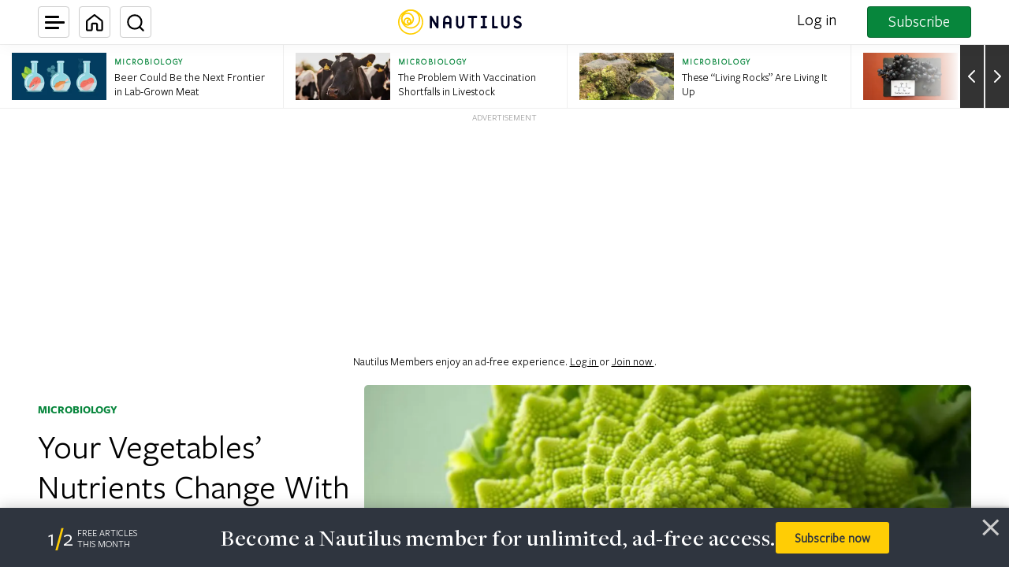

--- FILE ---
content_type: text/html; charset=utf-8
request_url: https://www.google.com/recaptcha/api2/anchor?ar=1&k=6LcIGuUpAAAAABhqlni-ytDG0olfnt-0G0s_5u09&co=aHR0cHM6Ly9uYXV0aWwudXM6NDQz&hl=en&v=PoyoqOPhxBO7pBk68S4YbpHZ&theme=light&size=invisible&anchor-ms=20000&execute-ms=30000&cb=sgluj1pnhpbq
body_size: 48547
content:
<!DOCTYPE HTML><html dir="ltr" lang="en"><head><meta http-equiv="Content-Type" content="text/html; charset=UTF-8">
<meta http-equiv="X-UA-Compatible" content="IE=edge">
<title>reCAPTCHA</title>
<style type="text/css">
/* cyrillic-ext */
@font-face {
  font-family: 'Roboto';
  font-style: normal;
  font-weight: 400;
  font-stretch: 100%;
  src: url(//fonts.gstatic.com/s/roboto/v48/KFO7CnqEu92Fr1ME7kSn66aGLdTylUAMa3GUBHMdazTgWw.woff2) format('woff2');
  unicode-range: U+0460-052F, U+1C80-1C8A, U+20B4, U+2DE0-2DFF, U+A640-A69F, U+FE2E-FE2F;
}
/* cyrillic */
@font-face {
  font-family: 'Roboto';
  font-style: normal;
  font-weight: 400;
  font-stretch: 100%;
  src: url(//fonts.gstatic.com/s/roboto/v48/KFO7CnqEu92Fr1ME7kSn66aGLdTylUAMa3iUBHMdazTgWw.woff2) format('woff2');
  unicode-range: U+0301, U+0400-045F, U+0490-0491, U+04B0-04B1, U+2116;
}
/* greek-ext */
@font-face {
  font-family: 'Roboto';
  font-style: normal;
  font-weight: 400;
  font-stretch: 100%;
  src: url(//fonts.gstatic.com/s/roboto/v48/KFO7CnqEu92Fr1ME7kSn66aGLdTylUAMa3CUBHMdazTgWw.woff2) format('woff2');
  unicode-range: U+1F00-1FFF;
}
/* greek */
@font-face {
  font-family: 'Roboto';
  font-style: normal;
  font-weight: 400;
  font-stretch: 100%;
  src: url(//fonts.gstatic.com/s/roboto/v48/KFO7CnqEu92Fr1ME7kSn66aGLdTylUAMa3-UBHMdazTgWw.woff2) format('woff2');
  unicode-range: U+0370-0377, U+037A-037F, U+0384-038A, U+038C, U+038E-03A1, U+03A3-03FF;
}
/* math */
@font-face {
  font-family: 'Roboto';
  font-style: normal;
  font-weight: 400;
  font-stretch: 100%;
  src: url(//fonts.gstatic.com/s/roboto/v48/KFO7CnqEu92Fr1ME7kSn66aGLdTylUAMawCUBHMdazTgWw.woff2) format('woff2');
  unicode-range: U+0302-0303, U+0305, U+0307-0308, U+0310, U+0312, U+0315, U+031A, U+0326-0327, U+032C, U+032F-0330, U+0332-0333, U+0338, U+033A, U+0346, U+034D, U+0391-03A1, U+03A3-03A9, U+03B1-03C9, U+03D1, U+03D5-03D6, U+03F0-03F1, U+03F4-03F5, U+2016-2017, U+2034-2038, U+203C, U+2040, U+2043, U+2047, U+2050, U+2057, U+205F, U+2070-2071, U+2074-208E, U+2090-209C, U+20D0-20DC, U+20E1, U+20E5-20EF, U+2100-2112, U+2114-2115, U+2117-2121, U+2123-214F, U+2190, U+2192, U+2194-21AE, U+21B0-21E5, U+21F1-21F2, U+21F4-2211, U+2213-2214, U+2216-22FF, U+2308-230B, U+2310, U+2319, U+231C-2321, U+2336-237A, U+237C, U+2395, U+239B-23B7, U+23D0, U+23DC-23E1, U+2474-2475, U+25AF, U+25B3, U+25B7, U+25BD, U+25C1, U+25CA, U+25CC, U+25FB, U+266D-266F, U+27C0-27FF, U+2900-2AFF, U+2B0E-2B11, U+2B30-2B4C, U+2BFE, U+3030, U+FF5B, U+FF5D, U+1D400-1D7FF, U+1EE00-1EEFF;
}
/* symbols */
@font-face {
  font-family: 'Roboto';
  font-style: normal;
  font-weight: 400;
  font-stretch: 100%;
  src: url(//fonts.gstatic.com/s/roboto/v48/KFO7CnqEu92Fr1ME7kSn66aGLdTylUAMaxKUBHMdazTgWw.woff2) format('woff2');
  unicode-range: U+0001-000C, U+000E-001F, U+007F-009F, U+20DD-20E0, U+20E2-20E4, U+2150-218F, U+2190, U+2192, U+2194-2199, U+21AF, U+21E6-21F0, U+21F3, U+2218-2219, U+2299, U+22C4-22C6, U+2300-243F, U+2440-244A, U+2460-24FF, U+25A0-27BF, U+2800-28FF, U+2921-2922, U+2981, U+29BF, U+29EB, U+2B00-2BFF, U+4DC0-4DFF, U+FFF9-FFFB, U+10140-1018E, U+10190-1019C, U+101A0, U+101D0-101FD, U+102E0-102FB, U+10E60-10E7E, U+1D2C0-1D2D3, U+1D2E0-1D37F, U+1F000-1F0FF, U+1F100-1F1AD, U+1F1E6-1F1FF, U+1F30D-1F30F, U+1F315, U+1F31C, U+1F31E, U+1F320-1F32C, U+1F336, U+1F378, U+1F37D, U+1F382, U+1F393-1F39F, U+1F3A7-1F3A8, U+1F3AC-1F3AF, U+1F3C2, U+1F3C4-1F3C6, U+1F3CA-1F3CE, U+1F3D4-1F3E0, U+1F3ED, U+1F3F1-1F3F3, U+1F3F5-1F3F7, U+1F408, U+1F415, U+1F41F, U+1F426, U+1F43F, U+1F441-1F442, U+1F444, U+1F446-1F449, U+1F44C-1F44E, U+1F453, U+1F46A, U+1F47D, U+1F4A3, U+1F4B0, U+1F4B3, U+1F4B9, U+1F4BB, U+1F4BF, U+1F4C8-1F4CB, U+1F4D6, U+1F4DA, U+1F4DF, U+1F4E3-1F4E6, U+1F4EA-1F4ED, U+1F4F7, U+1F4F9-1F4FB, U+1F4FD-1F4FE, U+1F503, U+1F507-1F50B, U+1F50D, U+1F512-1F513, U+1F53E-1F54A, U+1F54F-1F5FA, U+1F610, U+1F650-1F67F, U+1F687, U+1F68D, U+1F691, U+1F694, U+1F698, U+1F6AD, U+1F6B2, U+1F6B9-1F6BA, U+1F6BC, U+1F6C6-1F6CF, U+1F6D3-1F6D7, U+1F6E0-1F6EA, U+1F6F0-1F6F3, U+1F6F7-1F6FC, U+1F700-1F7FF, U+1F800-1F80B, U+1F810-1F847, U+1F850-1F859, U+1F860-1F887, U+1F890-1F8AD, U+1F8B0-1F8BB, U+1F8C0-1F8C1, U+1F900-1F90B, U+1F93B, U+1F946, U+1F984, U+1F996, U+1F9E9, U+1FA00-1FA6F, U+1FA70-1FA7C, U+1FA80-1FA89, U+1FA8F-1FAC6, U+1FACE-1FADC, U+1FADF-1FAE9, U+1FAF0-1FAF8, U+1FB00-1FBFF;
}
/* vietnamese */
@font-face {
  font-family: 'Roboto';
  font-style: normal;
  font-weight: 400;
  font-stretch: 100%;
  src: url(//fonts.gstatic.com/s/roboto/v48/KFO7CnqEu92Fr1ME7kSn66aGLdTylUAMa3OUBHMdazTgWw.woff2) format('woff2');
  unicode-range: U+0102-0103, U+0110-0111, U+0128-0129, U+0168-0169, U+01A0-01A1, U+01AF-01B0, U+0300-0301, U+0303-0304, U+0308-0309, U+0323, U+0329, U+1EA0-1EF9, U+20AB;
}
/* latin-ext */
@font-face {
  font-family: 'Roboto';
  font-style: normal;
  font-weight: 400;
  font-stretch: 100%;
  src: url(//fonts.gstatic.com/s/roboto/v48/KFO7CnqEu92Fr1ME7kSn66aGLdTylUAMa3KUBHMdazTgWw.woff2) format('woff2');
  unicode-range: U+0100-02BA, U+02BD-02C5, U+02C7-02CC, U+02CE-02D7, U+02DD-02FF, U+0304, U+0308, U+0329, U+1D00-1DBF, U+1E00-1E9F, U+1EF2-1EFF, U+2020, U+20A0-20AB, U+20AD-20C0, U+2113, U+2C60-2C7F, U+A720-A7FF;
}
/* latin */
@font-face {
  font-family: 'Roboto';
  font-style: normal;
  font-weight: 400;
  font-stretch: 100%;
  src: url(//fonts.gstatic.com/s/roboto/v48/KFO7CnqEu92Fr1ME7kSn66aGLdTylUAMa3yUBHMdazQ.woff2) format('woff2');
  unicode-range: U+0000-00FF, U+0131, U+0152-0153, U+02BB-02BC, U+02C6, U+02DA, U+02DC, U+0304, U+0308, U+0329, U+2000-206F, U+20AC, U+2122, U+2191, U+2193, U+2212, U+2215, U+FEFF, U+FFFD;
}
/* cyrillic-ext */
@font-face {
  font-family: 'Roboto';
  font-style: normal;
  font-weight: 500;
  font-stretch: 100%;
  src: url(//fonts.gstatic.com/s/roboto/v48/KFO7CnqEu92Fr1ME7kSn66aGLdTylUAMa3GUBHMdazTgWw.woff2) format('woff2');
  unicode-range: U+0460-052F, U+1C80-1C8A, U+20B4, U+2DE0-2DFF, U+A640-A69F, U+FE2E-FE2F;
}
/* cyrillic */
@font-face {
  font-family: 'Roboto';
  font-style: normal;
  font-weight: 500;
  font-stretch: 100%;
  src: url(//fonts.gstatic.com/s/roboto/v48/KFO7CnqEu92Fr1ME7kSn66aGLdTylUAMa3iUBHMdazTgWw.woff2) format('woff2');
  unicode-range: U+0301, U+0400-045F, U+0490-0491, U+04B0-04B1, U+2116;
}
/* greek-ext */
@font-face {
  font-family: 'Roboto';
  font-style: normal;
  font-weight: 500;
  font-stretch: 100%;
  src: url(//fonts.gstatic.com/s/roboto/v48/KFO7CnqEu92Fr1ME7kSn66aGLdTylUAMa3CUBHMdazTgWw.woff2) format('woff2');
  unicode-range: U+1F00-1FFF;
}
/* greek */
@font-face {
  font-family: 'Roboto';
  font-style: normal;
  font-weight: 500;
  font-stretch: 100%;
  src: url(//fonts.gstatic.com/s/roboto/v48/KFO7CnqEu92Fr1ME7kSn66aGLdTylUAMa3-UBHMdazTgWw.woff2) format('woff2');
  unicode-range: U+0370-0377, U+037A-037F, U+0384-038A, U+038C, U+038E-03A1, U+03A3-03FF;
}
/* math */
@font-face {
  font-family: 'Roboto';
  font-style: normal;
  font-weight: 500;
  font-stretch: 100%;
  src: url(//fonts.gstatic.com/s/roboto/v48/KFO7CnqEu92Fr1ME7kSn66aGLdTylUAMawCUBHMdazTgWw.woff2) format('woff2');
  unicode-range: U+0302-0303, U+0305, U+0307-0308, U+0310, U+0312, U+0315, U+031A, U+0326-0327, U+032C, U+032F-0330, U+0332-0333, U+0338, U+033A, U+0346, U+034D, U+0391-03A1, U+03A3-03A9, U+03B1-03C9, U+03D1, U+03D5-03D6, U+03F0-03F1, U+03F4-03F5, U+2016-2017, U+2034-2038, U+203C, U+2040, U+2043, U+2047, U+2050, U+2057, U+205F, U+2070-2071, U+2074-208E, U+2090-209C, U+20D0-20DC, U+20E1, U+20E5-20EF, U+2100-2112, U+2114-2115, U+2117-2121, U+2123-214F, U+2190, U+2192, U+2194-21AE, U+21B0-21E5, U+21F1-21F2, U+21F4-2211, U+2213-2214, U+2216-22FF, U+2308-230B, U+2310, U+2319, U+231C-2321, U+2336-237A, U+237C, U+2395, U+239B-23B7, U+23D0, U+23DC-23E1, U+2474-2475, U+25AF, U+25B3, U+25B7, U+25BD, U+25C1, U+25CA, U+25CC, U+25FB, U+266D-266F, U+27C0-27FF, U+2900-2AFF, U+2B0E-2B11, U+2B30-2B4C, U+2BFE, U+3030, U+FF5B, U+FF5D, U+1D400-1D7FF, U+1EE00-1EEFF;
}
/* symbols */
@font-face {
  font-family: 'Roboto';
  font-style: normal;
  font-weight: 500;
  font-stretch: 100%;
  src: url(//fonts.gstatic.com/s/roboto/v48/KFO7CnqEu92Fr1ME7kSn66aGLdTylUAMaxKUBHMdazTgWw.woff2) format('woff2');
  unicode-range: U+0001-000C, U+000E-001F, U+007F-009F, U+20DD-20E0, U+20E2-20E4, U+2150-218F, U+2190, U+2192, U+2194-2199, U+21AF, U+21E6-21F0, U+21F3, U+2218-2219, U+2299, U+22C4-22C6, U+2300-243F, U+2440-244A, U+2460-24FF, U+25A0-27BF, U+2800-28FF, U+2921-2922, U+2981, U+29BF, U+29EB, U+2B00-2BFF, U+4DC0-4DFF, U+FFF9-FFFB, U+10140-1018E, U+10190-1019C, U+101A0, U+101D0-101FD, U+102E0-102FB, U+10E60-10E7E, U+1D2C0-1D2D3, U+1D2E0-1D37F, U+1F000-1F0FF, U+1F100-1F1AD, U+1F1E6-1F1FF, U+1F30D-1F30F, U+1F315, U+1F31C, U+1F31E, U+1F320-1F32C, U+1F336, U+1F378, U+1F37D, U+1F382, U+1F393-1F39F, U+1F3A7-1F3A8, U+1F3AC-1F3AF, U+1F3C2, U+1F3C4-1F3C6, U+1F3CA-1F3CE, U+1F3D4-1F3E0, U+1F3ED, U+1F3F1-1F3F3, U+1F3F5-1F3F7, U+1F408, U+1F415, U+1F41F, U+1F426, U+1F43F, U+1F441-1F442, U+1F444, U+1F446-1F449, U+1F44C-1F44E, U+1F453, U+1F46A, U+1F47D, U+1F4A3, U+1F4B0, U+1F4B3, U+1F4B9, U+1F4BB, U+1F4BF, U+1F4C8-1F4CB, U+1F4D6, U+1F4DA, U+1F4DF, U+1F4E3-1F4E6, U+1F4EA-1F4ED, U+1F4F7, U+1F4F9-1F4FB, U+1F4FD-1F4FE, U+1F503, U+1F507-1F50B, U+1F50D, U+1F512-1F513, U+1F53E-1F54A, U+1F54F-1F5FA, U+1F610, U+1F650-1F67F, U+1F687, U+1F68D, U+1F691, U+1F694, U+1F698, U+1F6AD, U+1F6B2, U+1F6B9-1F6BA, U+1F6BC, U+1F6C6-1F6CF, U+1F6D3-1F6D7, U+1F6E0-1F6EA, U+1F6F0-1F6F3, U+1F6F7-1F6FC, U+1F700-1F7FF, U+1F800-1F80B, U+1F810-1F847, U+1F850-1F859, U+1F860-1F887, U+1F890-1F8AD, U+1F8B0-1F8BB, U+1F8C0-1F8C1, U+1F900-1F90B, U+1F93B, U+1F946, U+1F984, U+1F996, U+1F9E9, U+1FA00-1FA6F, U+1FA70-1FA7C, U+1FA80-1FA89, U+1FA8F-1FAC6, U+1FACE-1FADC, U+1FADF-1FAE9, U+1FAF0-1FAF8, U+1FB00-1FBFF;
}
/* vietnamese */
@font-face {
  font-family: 'Roboto';
  font-style: normal;
  font-weight: 500;
  font-stretch: 100%;
  src: url(//fonts.gstatic.com/s/roboto/v48/KFO7CnqEu92Fr1ME7kSn66aGLdTylUAMa3OUBHMdazTgWw.woff2) format('woff2');
  unicode-range: U+0102-0103, U+0110-0111, U+0128-0129, U+0168-0169, U+01A0-01A1, U+01AF-01B0, U+0300-0301, U+0303-0304, U+0308-0309, U+0323, U+0329, U+1EA0-1EF9, U+20AB;
}
/* latin-ext */
@font-face {
  font-family: 'Roboto';
  font-style: normal;
  font-weight: 500;
  font-stretch: 100%;
  src: url(//fonts.gstatic.com/s/roboto/v48/KFO7CnqEu92Fr1ME7kSn66aGLdTylUAMa3KUBHMdazTgWw.woff2) format('woff2');
  unicode-range: U+0100-02BA, U+02BD-02C5, U+02C7-02CC, U+02CE-02D7, U+02DD-02FF, U+0304, U+0308, U+0329, U+1D00-1DBF, U+1E00-1E9F, U+1EF2-1EFF, U+2020, U+20A0-20AB, U+20AD-20C0, U+2113, U+2C60-2C7F, U+A720-A7FF;
}
/* latin */
@font-face {
  font-family: 'Roboto';
  font-style: normal;
  font-weight: 500;
  font-stretch: 100%;
  src: url(//fonts.gstatic.com/s/roboto/v48/KFO7CnqEu92Fr1ME7kSn66aGLdTylUAMa3yUBHMdazQ.woff2) format('woff2');
  unicode-range: U+0000-00FF, U+0131, U+0152-0153, U+02BB-02BC, U+02C6, U+02DA, U+02DC, U+0304, U+0308, U+0329, U+2000-206F, U+20AC, U+2122, U+2191, U+2193, U+2212, U+2215, U+FEFF, U+FFFD;
}
/* cyrillic-ext */
@font-face {
  font-family: 'Roboto';
  font-style: normal;
  font-weight: 900;
  font-stretch: 100%;
  src: url(//fonts.gstatic.com/s/roboto/v48/KFO7CnqEu92Fr1ME7kSn66aGLdTylUAMa3GUBHMdazTgWw.woff2) format('woff2');
  unicode-range: U+0460-052F, U+1C80-1C8A, U+20B4, U+2DE0-2DFF, U+A640-A69F, U+FE2E-FE2F;
}
/* cyrillic */
@font-face {
  font-family: 'Roboto';
  font-style: normal;
  font-weight: 900;
  font-stretch: 100%;
  src: url(//fonts.gstatic.com/s/roboto/v48/KFO7CnqEu92Fr1ME7kSn66aGLdTylUAMa3iUBHMdazTgWw.woff2) format('woff2');
  unicode-range: U+0301, U+0400-045F, U+0490-0491, U+04B0-04B1, U+2116;
}
/* greek-ext */
@font-face {
  font-family: 'Roboto';
  font-style: normal;
  font-weight: 900;
  font-stretch: 100%;
  src: url(//fonts.gstatic.com/s/roboto/v48/KFO7CnqEu92Fr1ME7kSn66aGLdTylUAMa3CUBHMdazTgWw.woff2) format('woff2');
  unicode-range: U+1F00-1FFF;
}
/* greek */
@font-face {
  font-family: 'Roboto';
  font-style: normal;
  font-weight: 900;
  font-stretch: 100%;
  src: url(//fonts.gstatic.com/s/roboto/v48/KFO7CnqEu92Fr1ME7kSn66aGLdTylUAMa3-UBHMdazTgWw.woff2) format('woff2');
  unicode-range: U+0370-0377, U+037A-037F, U+0384-038A, U+038C, U+038E-03A1, U+03A3-03FF;
}
/* math */
@font-face {
  font-family: 'Roboto';
  font-style: normal;
  font-weight: 900;
  font-stretch: 100%;
  src: url(//fonts.gstatic.com/s/roboto/v48/KFO7CnqEu92Fr1ME7kSn66aGLdTylUAMawCUBHMdazTgWw.woff2) format('woff2');
  unicode-range: U+0302-0303, U+0305, U+0307-0308, U+0310, U+0312, U+0315, U+031A, U+0326-0327, U+032C, U+032F-0330, U+0332-0333, U+0338, U+033A, U+0346, U+034D, U+0391-03A1, U+03A3-03A9, U+03B1-03C9, U+03D1, U+03D5-03D6, U+03F0-03F1, U+03F4-03F5, U+2016-2017, U+2034-2038, U+203C, U+2040, U+2043, U+2047, U+2050, U+2057, U+205F, U+2070-2071, U+2074-208E, U+2090-209C, U+20D0-20DC, U+20E1, U+20E5-20EF, U+2100-2112, U+2114-2115, U+2117-2121, U+2123-214F, U+2190, U+2192, U+2194-21AE, U+21B0-21E5, U+21F1-21F2, U+21F4-2211, U+2213-2214, U+2216-22FF, U+2308-230B, U+2310, U+2319, U+231C-2321, U+2336-237A, U+237C, U+2395, U+239B-23B7, U+23D0, U+23DC-23E1, U+2474-2475, U+25AF, U+25B3, U+25B7, U+25BD, U+25C1, U+25CA, U+25CC, U+25FB, U+266D-266F, U+27C0-27FF, U+2900-2AFF, U+2B0E-2B11, U+2B30-2B4C, U+2BFE, U+3030, U+FF5B, U+FF5D, U+1D400-1D7FF, U+1EE00-1EEFF;
}
/* symbols */
@font-face {
  font-family: 'Roboto';
  font-style: normal;
  font-weight: 900;
  font-stretch: 100%;
  src: url(//fonts.gstatic.com/s/roboto/v48/KFO7CnqEu92Fr1ME7kSn66aGLdTylUAMaxKUBHMdazTgWw.woff2) format('woff2');
  unicode-range: U+0001-000C, U+000E-001F, U+007F-009F, U+20DD-20E0, U+20E2-20E4, U+2150-218F, U+2190, U+2192, U+2194-2199, U+21AF, U+21E6-21F0, U+21F3, U+2218-2219, U+2299, U+22C4-22C6, U+2300-243F, U+2440-244A, U+2460-24FF, U+25A0-27BF, U+2800-28FF, U+2921-2922, U+2981, U+29BF, U+29EB, U+2B00-2BFF, U+4DC0-4DFF, U+FFF9-FFFB, U+10140-1018E, U+10190-1019C, U+101A0, U+101D0-101FD, U+102E0-102FB, U+10E60-10E7E, U+1D2C0-1D2D3, U+1D2E0-1D37F, U+1F000-1F0FF, U+1F100-1F1AD, U+1F1E6-1F1FF, U+1F30D-1F30F, U+1F315, U+1F31C, U+1F31E, U+1F320-1F32C, U+1F336, U+1F378, U+1F37D, U+1F382, U+1F393-1F39F, U+1F3A7-1F3A8, U+1F3AC-1F3AF, U+1F3C2, U+1F3C4-1F3C6, U+1F3CA-1F3CE, U+1F3D4-1F3E0, U+1F3ED, U+1F3F1-1F3F3, U+1F3F5-1F3F7, U+1F408, U+1F415, U+1F41F, U+1F426, U+1F43F, U+1F441-1F442, U+1F444, U+1F446-1F449, U+1F44C-1F44E, U+1F453, U+1F46A, U+1F47D, U+1F4A3, U+1F4B0, U+1F4B3, U+1F4B9, U+1F4BB, U+1F4BF, U+1F4C8-1F4CB, U+1F4D6, U+1F4DA, U+1F4DF, U+1F4E3-1F4E6, U+1F4EA-1F4ED, U+1F4F7, U+1F4F9-1F4FB, U+1F4FD-1F4FE, U+1F503, U+1F507-1F50B, U+1F50D, U+1F512-1F513, U+1F53E-1F54A, U+1F54F-1F5FA, U+1F610, U+1F650-1F67F, U+1F687, U+1F68D, U+1F691, U+1F694, U+1F698, U+1F6AD, U+1F6B2, U+1F6B9-1F6BA, U+1F6BC, U+1F6C6-1F6CF, U+1F6D3-1F6D7, U+1F6E0-1F6EA, U+1F6F0-1F6F3, U+1F6F7-1F6FC, U+1F700-1F7FF, U+1F800-1F80B, U+1F810-1F847, U+1F850-1F859, U+1F860-1F887, U+1F890-1F8AD, U+1F8B0-1F8BB, U+1F8C0-1F8C1, U+1F900-1F90B, U+1F93B, U+1F946, U+1F984, U+1F996, U+1F9E9, U+1FA00-1FA6F, U+1FA70-1FA7C, U+1FA80-1FA89, U+1FA8F-1FAC6, U+1FACE-1FADC, U+1FADF-1FAE9, U+1FAF0-1FAF8, U+1FB00-1FBFF;
}
/* vietnamese */
@font-face {
  font-family: 'Roboto';
  font-style: normal;
  font-weight: 900;
  font-stretch: 100%;
  src: url(//fonts.gstatic.com/s/roboto/v48/KFO7CnqEu92Fr1ME7kSn66aGLdTylUAMa3OUBHMdazTgWw.woff2) format('woff2');
  unicode-range: U+0102-0103, U+0110-0111, U+0128-0129, U+0168-0169, U+01A0-01A1, U+01AF-01B0, U+0300-0301, U+0303-0304, U+0308-0309, U+0323, U+0329, U+1EA0-1EF9, U+20AB;
}
/* latin-ext */
@font-face {
  font-family: 'Roboto';
  font-style: normal;
  font-weight: 900;
  font-stretch: 100%;
  src: url(//fonts.gstatic.com/s/roboto/v48/KFO7CnqEu92Fr1ME7kSn66aGLdTylUAMa3KUBHMdazTgWw.woff2) format('woff2');
  unicode-range: U+0100-02BA, U+02BD-02C5, U+02C7-02CC, U+02CE-02D7, U+02DD-02FF, U+0304, U+0308, U+0329, U+1D00-1DBF, U+1E00-1E9F, U+1EF2-1EFF, U+2020, U+20A0-20AB, U+20AD-20C0, U+2113, U+2C60-2C7F, U+A720-A7FF;
}
/* latin */
@font-face {
  font-family: 'Roboto';
  font-style: normal;
  font-weight: 900;
  font-stretch: 100%;
  src: url(//fonts.gstatic.com/s/roboto/v48/KFO7CnqEu92Fr1ME7kSn66aGLdTylUAMa3yUBHMdazQ.woff2) format('woff2');
  unicode-range: U+0000-00FF, U+0131, U+0152-0153, U+02BB-02BC, U+02C6, U+02DA, U+02DC, U+0304, U+0308, U+0329, U+2000-206F, U+20AC, U+2122, U+2191, U+2193, U+2212, U+2215, U+FEFF, U+FFFD;
}

</style>
<link rel="stylesheet" type="text/css" href="https://www.gstatic.com/recaptcha/releases/PoyoqOPhxBO7pBk68S4YbpHZ/styles__ltr.css">
<script nonce="8w-UbPJNtzCMZ-J8dlucDg" type="text/javascript">window['__recaptcha_api'] = 'https://www.google.com/recaptcha/api2/';</script>
<script type="text/javascript" src="https://www.gstatic.com/recaptcha/releases/PoyoqOPhxBO7pBk68S4YbpHZ/recaptcha__en.js" nonce="8w-UbPJNtzCMZ-J8dlucDg">
      
    </script></head>
<body><div id="rc-anchor-alert" class="rc-anchor-alert"></div>
<input type="hidden" id="recaptcha-token" value="[base64]">
<script type="text/javascript" nonce="8w-UbPJNtzCMZ-J8dlucDg">
      recaptcha.anchor.Main.init("[\x22ainput\x22,[\x22bgdata\x22,\x22\x22,\[base64]/[base64]/bmV3IFpbdF0obVswXSk6Sz09Mj9uZXcgWlt0XShtWzBdLG1bMV0pOks9PTM/bmV3IFpbdF0obVswXSxtWzFdLG1bMl0pOks9PTQ/[base64]/[base64]/[base64]/[base64]/[base64]/[base64]/[base64]/[base64]/[base64]/[base64]/[base64]/[base64]/[base64]/[base64]\\u003d\\u003d\x22,\[base64]\\u003d\\u003d\x22,\x22IGTCvsKzwp0Gwq8MOsK/wpXCixoiw7DDpMO6LjrCpzoXw5dCw5XDlMOFw5YGwpTCjlA2w5Ukw4kpfGzChsOTC8OyNMOLD8Kbc8K8Cn1wUwBCQ33CtMO8w57Cj31KwrBrwrHDpsOResKvwpfCoyMlwqFwWVfDmS3Dtywrw7wbFyDDoycEwq1Hw5lCGcKMWFRIw6ESTMOoOU8dw6hkw4/CkFIaw4BSw6Jgw7bDky1cBRB0NcKTWsKQO8KXR3UDecONwrLCucO2w5ggG8KAFMKNw5DDv8O6NMOTw7DDu2F1O8KySWQIZsK3woRRZGzDssKlwqBMQWNlwrFAS8OlwpZMX8OOwrnDvEoWeVc2w4wjwp0pPXc/esO0YMKSGSrDm8OAwoPCvVhbJ8KVSFIYwr3DmsK/EcKxZsKKwr1wwrLCuhI0wrc3fX/DvG84w783E0bCo8OhZBV+eFbDgsOgUi7CuxHDvRBcXBJewp/[base64]/DlxTDtMOtasOTw4gObyk0w64lwqwrS8Kuw587Aisqw7XCvGoMRcOObVfCiTxlwq40fBPDn8OfXsOyw6XCk1U7w4nCpcKeTRLDjWhAw6ESOsK0RcOUfzF1CMKXw7TDo8OcNBJ7by8FwpfCtBXCpVzDs8OPayspOsKcAcO4wp1/[base64]/CpMKOwo5Nw5rCjMOZYcOZYMK6w5TCgjBXK1fDpzYKwq4Rw6bDjsOmZiRhwrzClllxw6jCjMOaD8OlV8K/RApXw7DDkzrCtmPConFQY8Kqw6B0eTEbwq5CfibCrw0KesKHwobCrxFiw43CgDfCosO9wqjDiA7DvcK3MMKtw4/CoyPDscOEwozCnHvCvz9QwrYvwocaDm/Co8Oxw4TDgMOzXsOkHjHCnMObXSQ6w6I6XjvDqDvCgVkuAsO6Z3jDrELCs8KAwqnChsKXf1IjwrzDjcKnw5s8w4gIw5rDlT7CucKkw6dJw6s+w4RCwqBcBsKoGW7DsMOUwr3DuMOGEcKrw5LDp0ModMOKXX/DkU9mBMKXPMOiw7Z+dVpuwqMrwq7CgMOib1HDi8OCEMO6KMKfw7HCqxdbAsKYwrVqP13CiQDCiCzDrcKrwq58P0rDqMKKwonDtjFhWsKEw7LDuMKjalXDjsOnw6kzMH57w7sNw6fDtsOLBcOXw6TCqcKfw6tJw5ltwoMiw7LDncKBQcOsR1vClcKWV28/HFvClgpCQQHCjsKoZsO5wpI9wot9w7gqw5bCpcK3wotMw4rCi8K3w7l3w6nDnsOwwqMoFsOfG8OHVMOhLFROFxTDlcOlBsK7w4nCucKww4vCtmccwrXCmU09GAbCv13Di1DCp8KCfj3CksORCDkpw4/CpsO9wrJHasKmw4Qww5oAwqscBiYoc8KLwrFRwrTCsmvDk8KiNV/CjxvDq8KxwqZTbWRiGxXCvcOPXMKAcMKQEcOdw6wrwo3DmsK/[base64]/eDo5OcOGTjpZwpx0CsOXworCtsKUw4RJw7fDm1czw4hYwoQKMAgqY8OCKkPCvjXCgMOrwoYUw4NJwo56dGxrRMKWLhvDtMKeaMOuL3pyXjnDuiFEw7nDrVFTQsKlw7xjwphvwp01w51YIxtkJcOLWcOUw4V/wqAgw7/DqsK4M8KuwoldIh0OVcOdwqh+CikOZAZnwr/DhMOTMsKfHcOeCj7DkX/[base64]/Dj2xsIcOkw6XDm8OVKXdvw6/CgUnDlHPDuzfCqcKxUCx7F8O7ZsOLw7Ztw5LCiVLCisOOw4nCvsO6w7s1VXNqf8OtWAvCrsOJBA4cw5Y5woLDusOfw5LCmcOXwrPCqB9Dw4PChMK9woxswrfDqhZWwpbDgsKTw6J5wrk6FcKfNcOYw4/Do2RCbwVVwqnDsMKCwrfCvHfDun/DhAbCnVPCvjzDvHw9wr4geDHCh8KXw6rCssKMwqM6AQ/Cm8Kyw4HDm2x1HMKgw6jCkwdEwpxYCXYswqgZCkPDrEYZw7gmLVRQwqPClXYiwp59P8KJagTDqXXCt8ODw5/DvcKlTcKfwr4SwobDrMK7wpl2D8OywpbCu8K7MMKYQDfDu8OjKgfDkmhgNsKMwpfCkMOncsKVZ8K+wo/CmE3DiwfDtV7ChQXCm8OFGGwUw4Y3wrLCv8KMHyvCuWTCgwUGw5/CmMKoM8KhwqUSw55HwqzCmMKPCsOABhnDjMOEw5HDnF3CimLDr8K1w5hgGcKfSF0CaMKnNcKAPcKEM0x9B8K3wp8IL3nCi8KccsOkw4lZwq4Sc1Znw6ptwq/Dv8KZWsKgwpg5w5HDs8KewozDkmUIc8KGwpLDlXfDqsOsw58RwqVzwrnCrsOXwrbCsRx4wqpHwr1Kw4jCgCrDn3BuHGN9McKpwqEva8Kxw6vClkHDv8Ofw75nbsO9W1HDosKxDB5pSx8Awo5WwrBnZWPDs8OIdxDDrMOEIQUWw4xnVsOIwr/ClXvCtBHCoXbDnsODwojDucOVQcKQUz/DqnZPw41sasOnw7trw6IRVMOiLDTDiMK7XsKtw5bDosKbfU8uBsKnwprCnmxrw5bDk0HCgMO5O8OfFgvDhxXDpADCpMOJAEfDgjIYwqV7WmRXGMOUw6M4XcKkw6fCnmbCimnCrcK0w7/Dtmp8w5vDvCJANMORwrrDhRDCgXtyw4/Cl1Q2wqDCg8KbOcOPbMKgw7DCjlBbVirDoV1UwoFzcy3CuBZUwo/Ct8KlREs+wocBwpJQwqMew7wpBsOodsOzwoJ7wqUCYWnCgHM6JcOawqrCvgNJwpgowrrDo8O/HMO5LMO6HhwHwps/wqzDmcOsesKqI2p0LsONHSPDuULDtGDDisKeRcOyw7gHNMO4w5DCh0YzwqnCgsOhZsKEwpTCp1bDgmRUw70/[base64]/CmMOqwot0wqx3w6BOKsKgwrvDj8OAwq7DqRLCjnliOcKyIcOTTSbCoMO9XgwlQMOYRE1xHw3DicOVwrrDmXfDj8KTwrYLw4UTwocEwpMnbE/ChsOTFcK+EsK+JsK2RcO3w6IwwpFFaTxeR0QXwofDlQXCkjl/woXDs8KrZxkXZhHCpsKuQBRALcOgKDfDs8OeKUAjw6VLwrvCjMOVbxXCiy/[base64]/[base64]/DgzrDvD/[base64]/CuRHDuMKlw4jDiDkdccKvwo/Dl8O6RMO2w7pEw7PDrMOzw5bDpMOhwrXCocOEKEYHRydaw6pZKMOqHcKLZxBkchR+w77CgsO8wpdzw63Dthwrwrk8wqbCsg/CpwEmwqXCnAvCjMKMdTR3UTHCk8KWXsOdwoQ1K8KkwoPCmRXCrMKsRcOhHj7CiCcqwpbCnA/CkCIWQ8K7woPDng3CsMORHcKkdy8DQ8OHwrsvHA3DmizCtyU2ZMOxEMOnwozDnSHDtsKcXT3DsxjCu0Mnf8KewoXCgiXCuhfCkHfCj0/DnD7CgxpzMSXCqsKPOMOfw5nCtsOhUyAzwqTDtsO8wrJ1djYUPsKuwr1qJcOdw51xwrTCgsO5EXQnwpzCtgEiw7vDnRthw5YMwrRTRlvCkMOlwqLCgMKgVRPChFrCmsKSOcO5wotFXz/Dl1zCvhVaNMKiw7FvSsKIFVLCn13DuBdkw5x3B0/DpMKuwo40wonCj2HDq2BXHVhkPsOXVnc3w7BOJMOAw7BiwodMXRYvw4kAw6/Dr8O9G8Otw4TCuBfDiGVmYnHDqMKyDBtdw4nCmWfCgsOLwrwoUj3DpMKtNCfCk8OZHX4fcMOqLcOWw6MVYA3DpMKhw5LDkQ/Ds8OuQsKoN8KSZsO8VBEPMMKXwqTDiV0Ewrk2IQ3CrRvDsS/[base64]/DpnDCmR3Dl8OkacOKwr3DiApawq8OW8KUJRHCu8KKw7BaZhFBw7oCwpZCc8Kpw5ZSNDLDjGU4w590woQFCXk3w4/ClsOUXUvDqAXChsKEJMK3UcKrZRNcccKhwpDChsKowpJbWsKew7MROhUAYAfDn8KPwqRHwo0pFcOrw7JGOUtWeSLDvzwswpfCtMK7woDCjTxTwqM2NS/DisKjPQQpwpfDqMKsChVhHj/DrMOawod1w6PDlsKJAl0xwoJCFsOLcMKhZiLDhyQNw5hRw6zDgcKcMsODcTsww7nCskltw7zCosOYwpbCuEEBbRTCqMKMwoxjKFhIO8KpPh1yw5suwqI0Am7DpMOiC8O6wqhow7MAwrgkw6RVwpMow5rCtlfCiHwnEMORNSA3YsO/[base64]/DvcK/w6sya8O/DMKucMOgw7zCpcO1PcOichXDsD8Kw4Zzw4TCvsO1NcOuNMOzGMO3TEEgc1DDqz7CuMOGWnRRw4EXw7XDsxVjOwTCnzFWQsKYDcOnw7/DusOJwq7CqwnCh03DlEsuw4XCtnTCt8O6wqXCgR3CqsKxwrFgw5VJw50Bw7EqHx/ClwTDk3UTw77ChmR2A8OYw78Uw4lnBMKnwrLCkcOvGsKrw6vDi0zCiWfDgXPDg8KDDGRkw7osT2NdwrbDmmtCEF7CmMOYF8KrNBLDj8O0bcKuScKaUAbDjBnCncKgOkU1O8OzasKUwqrCtU/[base64]/DinPDusKTw4LDuiJYLlEzwrfDhnnDuMOqw6ZfwqNuw7rDicOVwo4gU13CnsK4wpUGw4Rnwr3Cq8KLw4TDhUp4dTBAw7lbG2kJWirCuMKRwrVtFXpIeRcmwqPClX7DrmHDmyjClyDDtcKUbTUUwpTDhQNUw4/[base64]/[base64]/DjnjDsUPCgzxhFScEAcKqDcO9csOGwqYYwoUXcynDi2gtw7R+CVnDhcO5wrFuV8KEwos0SENDwrxUw586ScKyeBrDnT9tbcKUJgoIN8KFwpQewobDp8OQfXPDkzzDtE/Cj8OrC1jCt8Krw6rDlkfCrMOVw4LDiS1ew67CvMOYBkR6wrALwrgyOT7CoQEKDsKGw6RqwqzCoB1FwrtzQcOjdsKYwqnCicKwwp7Ct0wjwq5zwqPCpcOcwqfDnmfDsMONEMKTwoLCr3JCP307EBTCkcK0wrppwoR0wpEhdsKtBcKmwobDiiDCuSgNw7p/FUHDh8OXwq1SURlxJ8OWw4wlUcOyZnROw6c3wqh5FAPChMO5w4DCssO/LANaw57DvsKBwo3CvQvDsHfDvV/Ct8OMwop4wrw/w4nDnS7CgnYlwp0qLADDvMKueTTDsMK0Pj/CqsOETMK4exHCtMKAw5/[base64]/[base64]/[base64]/DtMOeO3hRCQBDccKXYWVSw60jDcOaw5vDlGVuFzHCtQvCnjwwecKSwqlqV0I6RT/CqcOqw5c+L8K9WsKkSwZsw6YSwqjChxzCi8K2w73DucKyw7XDhTQfwpfDs28pwpjCq8KHWcKMw7bCk8OYfUDDj8KhUcK7BMKcw4pzAcOSd2bDhcKBCDDDo8Kgwq/CnMO6McK8w7DDqw/[base64]/Co8OvccONw5fCksOPV8OBw73CsMKlwoHCswUeG8OKw5PCo8Ohw7F/IQAYf8Ozw5DDlAEvw7lxw6TDhWp6wqPDhHnCmMK/w6LDmsOAwp7CkcKIc8OSBsKiXcOBwqUJwrd0w6BSw4vCksKZw6M/ecKkYVXCvSjCsDTDrcKBwrfConTCssKBfzt8VB7CvD3DosO4HsO8Y3XCvcKyK0I3UMOybF3DrsKVO8OHw6djQXhZw5XDisKyw7nDnicvwojDjsK4LcKzA8OeXh/Dlkp2QArDqm7CoifCgDcYwp5GJcOgw65aFMO9QMK4HsOnw6BLJW7Do8Kxw6ZtEMOswqp5wpXCnDZ9w5LDoixjYH1FUhjCpMKRw5BXwq/Dg8Oow7plw6fDrFEjw4JSbcKgb8OpZMKMwozCi8KwNxzCh2kuwpxgwqwVw4AYw5RcMMKfw7bCiSBwC8OsAUDDlsKPN3XDuEVkSmvDsTDDvmPDscKZwoptwqpTAxfDnxMtwo7CiMKww5ptQcKUbQ/DuzPCn8Oww4EBasKVw592VMOIwovCocKWw4/DlcKfwqBIw6EGWMOTwpMgw7nCpGFdOcO9w7PCky1Sw6vDmsOTJi4Zw4VUwojDosK1w44KfMK2wqQ8w7nDtsKPU8K2IcOdw6gUODTCrcOcw7tGDUjDiW/Ck3oyw6bDtGAKwqPCpcOrDcKrBhMlwqTDkMOwKRbDrMO9BF/[base64]/DukE9wp3CrsK2JyR5EMKjw40zLHHDgArDl8KHwp5gwo/[base64]/[base64]/DpGwhL8OPcF7CvhLCg8OkV8O2wovDsnMrQ8OiMMKaw79Twr/DqivDhTVhwrDDs8Kie8K4OcOFw5Y5w5lkZ8KFPCwIwowKJBTCnsKHw6R2G8K3wrbDsFpeDsKywrPDoMOpw5HDqHcwfcK/[base64]/DsKpwqnDoMOBwpVRWhMKwo7CmMKww4JyTMOga8KRwqtRWcKPwp9XwrnCv8OMU8KOw63CscKnUXbDjCHCpsKGw6rDqMO2cxFjacOlSMK4w7UUwpItVloAEGlpw6nCrQzDpcKWfg/Clk7ClFUrdlDDkhUxWcK3WcOdI0PCtnTDhMK+wrlRwroNIjDDpsKxw4Y/KHTCgCLDqm1lGMOWw5nDhThqw5XCosKXHXA2wpTCssOaR3nCu3FPw69gacKQXMKdw5XDlXvDsMOxwpfCpcOjw6FqVsOIw43Cvg9nwprDlsO3InTCrkkoQzvCuGPDn8O6w5lSMCbDpGbDm8ODwro/w53DlHzDiX8hwrPCoH3CvsOEDgEgOmvCtQHDtcOAwqfChcKxZVjCkVfDtcK7U8Okw77DgUNyw65OI8Kyc1RCbcOrwot9wrPDgjtXNsKFG0tJw4vDr8KSwoPDnsKCwqLCjsKDw5sTFMKBwq1ywp3CoMKIPmNLw57CgMK/wrrCvcKaY8K4w6VWBlxiw4o7wqdeLkBVw44AA8KmwosCFB3Djx1WV3rDhcKlw6LDhsO2w7hNanHDrSDCngbDt8O4BxTChyPCmcKmw5powrHClsKkdsKAw68ZMhBmwqfDjcKeZjJhPcOGVcKuOWrCucO0wp0gOMKhGXQmw6/CvMK2ZcOFw5nClWnCsFgOajUjWHbDscKGwoXClG8DJsOPW8OLwqrDhsOUKsOqw5g/[base64]/Du8OIw5LDosKtOWc9w7BAGjAGNcOtOsOtfcKPwpYLw6JPJk0Xw7/DoAtnwo8tw7HCqyAwwr3Cp8OGwqrCjRtBaAJ8cR/CkMOoHFVAwrZwXsKUwpsDT8KUNMKKw47CpwTCosOtwrjCmCBYw5nDrCHDi8OmfMKww7jDlx1vwpU+BMOsw7oXXkvCjBZPNsOqw4jDr8OCw4zCgDpYwp5nKwfDryvCnkrDhMKRZAE4wqPDosOyw47Cu8KQwoXClcK2B1bCj8OQw4TDsGlWwp7DlE7DtcOKVcK/wrrDiMKAJzPDvW3CqcK+SsKYwprCukJaw53CvsO0w41mBcKVMWzCssK2QUVqw6bCvghbb8OmwrR0R8Olw5N4wpY7w4gxw7QJZ8K8w6nCpMK+wqzDgMKDF0DDokjDvkjDmzdxwq3CtwUPS8Ksw7tLTcKlLSEIJBxTC8OgwqbDhMKnwr7Cm8KJUsKfO108dcKgR3Mfwr/DmsOVw6TCjMOow5o/w5x5dMO3wpHDmCDDokcewqJSw49sw7jDpGMQUm93wrsGw6XCs8KJNlE+ecOow7ADGndRw7F/w5U9MFY2wrfClVHDqlATecKKLzXCs8O4ZUBYbU/[base64]/Ch2lFwq3CgSMvJcOVLjJlG8Klw4wIwp9Jw4jDusOPMW9QwooBMsO/wolaw4vCj2jCsnzCr1kxwoTChnJaw4ZUPU7Cs1XCpMO+P8OFWm4veMKxSMO/KRLDqjrCj8KyVUrDnsO+wqDCmwMHAMOubcOPw5gsesONw6LCiwg9w6rCiMOdGB/DuAvCgcKhw6DDvDnDlmwMWcONNgrCnFjCi8KJw50+S8ObazETGsK8w4PCowTDgcKwPsOsw5HCqsKJwr0nfxnDs1vCpANHw5NAwrDDk8O/[base64]/Cng4Lw5bDuMOwwrzCoMK9w4/DlcOrwrw1wpHCsjEswr8HDDJQS8KPw5DDngTCqF3CszFNw4XCoMOoXmnCjic0dW7CumHCnFEMwq0ww4LDgsK2w4LDqGPDncKBw6vClMOGw5lTMcOjA8O4CzJwNXQlScKkw6lxwpBlwpwfw5w0w4lBw4oyw7/[base64]/DnBzDsB/CpMKfCMO7w5UjZsOwC8KDSMKWYWZtdcOVDUhVaxvCgy7Diz1uDcOyw6vDuMOQwrk7OUnDpHwSwq/[base64]/CtCzDlsOxXsKzwrvCkMOBwpQzYMKMwoLCtybChcKDwoXCiAxTwrtFw7DChsKdw6DCkm/DtzwkwpPCjcKvw4QkwrXDkjQcwpTCo2lZFMOEHsOKw4NIw5lww6zCn8O0Bidxwq9Zw5HCuD3DllnCsBLDrUQKwp9Pa8KdWkHDsxodW2MKQMKpwqrClgs0w4rDocO9wo7DiVVAHlQ6w7vDt0HDn159MgpYSMK0wogFRMOxw6/Dh1QUGsKTwr3Ck8KFMMKMPcONw5xMVMOsAkgVS8OiwqXChMK4wqohw7lKQjTCmQjDocKSw4bDsMOnaT1FfHgjFEvDnlnCgGzDsApBw5fDlSPCqTjChcKpw5wFwrg2PWJfEMKIw7HDlTMuwozDpgxGwrXCoWMUw58Vw6FUw6Qiwr/CpcOCO8OBwpNAOXdiw4/DoSLCoMKoEkJBwoXCoQs5G8OdEic7Ax9HMMOMwrPDo8KNZsKdwprDmgTDoC3CoA8Xw5PDrAfDiz7CusObWAZ4wq3DqUDCiiTDqcKtEjpoQ8Oow5d5cUjDosKQw77DmMKMNcOtw4M/JANjfgbCpX/ClMO8GcOMdybCnjFRbsKow49Mwrduw7nCjcOlwpTDncKXR8OcPQzDpcO5w4rClV1dw6gwRMOzwqVKdMO5bGDDpE/DoQ0bIMOmRFrDncOtwpHCgy7Coi/DocKSGFxHwqXDgyrDnlrDtzVQd8OXdsOSJh3DoMKewq3CucKsWSbDgjcWFMKWDsOPwqBvwqzCnsOdLsOgw4vCkzXDoB7CmnJRT8KgVDUZw5vCgl9LT8OnwprCtn3DqDoZwqxrw786CkrDtXjDqVbDgzHDqQHDqi/CrcKqwodNw6tQwobCqW1dwoBkwrXCr2fCpsKdw5bDqMOWYcOpwoZ8CB1TwoLCksOZw4cww5LCs8ONDCTDuxfDlELCmcK/Q8OTw5Avw5hswrw3w6kzw55Rw57DlMKqIsOywrjCn8OnScKVFMK8LcK6GsKkw5HCh24xw6Mxwps7wprDj3nDuB3ClRLCmHbDmB/[base64]/CjsOEOy7DhVvCi8KJHC3CocOhw7PDlUMqwpBew6dEEMKhD1l/cDNew5l4wrPDuicgV8ODNMK4cMOrw4nCkcO7JxjCpMOaecOnGcKawpkzw7p0w7bClMOYw7RdwqLDrsKMw6EDwrXDo2HClBoswrgqwqV3w6vDhip1ScK3w6jDtsKsYE8KTMKjwrFiwprCqSQ6wrbDtsOswqHClsKXw5HCvMKTPMK/wqFLwrQIwo99wqrCihgWw4rCoz7DlmzDmBtxScOhwpZfw7xUCcOOwqbDosKVTCPCk3wlKiTDr8KHGsK8w4XDnBzDmCJJP8KGwqg+w6xOayExw6/Cm8KLPsKFD8KCwppcw6rCul/DlMO9LibDnF/Cj8Ocw6AyYRjDvRBbw7s0w5UXFnnDtsKsw5xsL1DCtMK8SiTDsh0PwrLCqibCtlLDjkgjwpjDlT7DjjlRKEhkw5rCkgvCv8K5VFBgRsKXXlPCmcK/w4PDkBrCu8KuQ1lZw4ZYwrl2DjDCuAXCjsO7w4g7wrXCk0rCgi5BwpHDpR5rEm4ewr4PwpvCs8Otw4NywoRnOsOwKWQQDlFWM0HDr8K2w4sfwpMLw6/DucOzEMKufcKKJkvDoW7CrMOHZgMjOXpTw4J4MEzDtsKwd8Kfwq3CvlTCscOBwrfClsKOwo7DkwDChcKMdnXDgcKlwo7DtMK9w6jDhcOzJy/CokbDiMOGw6HDlcOSBcKww7HDuwA6AQdIfsOALFV4I8KrAMKsEVR9wqXCrMOhdcK2X0UewrTDtWU1wqkaLMKzwoLCq1Muwr0lDcKnw4LCpsOYw7HDksKQDcKeXBZVLQzDucO2w70HwpJuVWAsw7vCtVvDksK2wo/CtcOkwrvCp8O1wpYKQMKfcynCjGDDgsOxwodmJsKBIm3CpDPDt8OSw6PDkcOHfxzCj8KDN37CrjQjRMOIwrHDgcKjw5MQFWJ5SFPCisKsw6YcXMOdFAjDicO4ZkrCj8Kqw489YsOaQMOzR8OdJsKRwqccwpfCkF4VwpZ4w5DDkVJqwozCq2g/woDDtV9uFMOIwrpUw7zDnljCsGo9wp/CocODw57CmsKqw7p3AWt4AVrCpDAKcsKVPyHDncKdTHRUT8Ocwo8nIx8kecOSw4jDnCLDnMOOEcKBT8OfOMKZw5dxeD8CVSRoXCtBwpzDh1YFDSVsw4Jvw6sVw5nDnTZTVCJ/[base64]/[base64]/[base64]/[base64]/ClMOuwqt+OlPCkU8hwp58w51Cw4p6GsObKhN0w6LDn8KVw6vCt3/ClB7DoTrCkk7ClwkjRsOJHAdTJ8KfwoLCkSMnwrDCozHDpcKDOMKmcl3Dj8Orwr/[base64]/[base64]/[base64]/DrFMMw6TDjDDCmsKowpocwrvChxTDrRE/w5YwaMKUw7HDi2fDgsK+w7DDlcKEw7tXJcOFwokZN8K2SMOtZsKtwrnDqBJ5wrJ0dl52LEw5FG3DvMK/KlnDjcO0asOKw43CjwXCiMKYcxB4CMOmRjAQTcOHEh3CjFw0P8K4wo7CvsKTbEbCt1zDv8OAwpvCpsKnZMKMwpbCpw/[base64]/ZsOaH8O9JsO6EMKGwrwCCWPDqwbCrsOww7rDj8OVM8O6w4jCsMKowqNibcKAPMK9wrMswqBrwpdcw7V1w5LDjcKqwoPDvRghXMKfOcO8w6EIwpfDu8K4w7hBBxBXw5vCu2NJIFnCmUsYTcK2wr4mw4vCnDFYwqTDrgXDt8OJwqzDjcOiw7/CmcKrwqhkTMO8IQvDrMOiBsK3Z8KswqYCw6nDllR9wrPDn3dYw7nDpksmcC7DnmbCvcKvwp3CtsOXw7FRTwoPw4zDv8KmRsONwoVdwqXCi8Kww7/DjcKAa8O+w7zDjBp+w7UwdjUTw5x2RcOkVxl5w509w77Cq0cRwqfCpcKsHXICUTTCiw7CrcOiwo3CmsKuwrlII35NwpbDtRTCgcKUBVx9wp/CnMKNw5Y3CncZw4rDhl7CgcKwwpMKQMKtHsKTwr7Ds3zDi8OKwod4wrlkG8OUw5YaEMKOw7XCq8OmwpTCrHnChsKEwqphw7Bvwpk0J8Obw4xrw67CjT5IX2XDosONw7AaTwNFw4XCvRrCt8Khw7kOwqPDrR/CgFxHFFDChFHDlHJ0KxvCjQTCqMKzwr7DnsKjw4MCacOeecOcwpfCjXjCsVHDgD3DkwXCoFvDpMOqw5tBwoZvwq5aOTzCqsOswrjDuMKMw4nClVDDpcKXw5djOhg0wrcBw6dDSA/CpsKFw6puw4d5LVLDicO8YcO5QlI9wqJ3LkrClMKPw53DiMO5aE3DgC/[base64]/Cj8K7L8OQJcK+w5wMw5jCuCo8asKyw6sLwqFPwoobw75rw6k3wp/Dr8K2f1jCkkpGZw7ConfChjIaWAAEwqkhw4LCjsOHwq4OfMKoLHdVY8O7UsKLCcKCwpxFwodcdsOdGR5ZwpvClcKZwpDDvTgKakfCijtlYMOacC3CtQTDkW7DtsOvJsOGw6/DnsOwVcOKKGbCiMObw6dgw7IqPMOjw5TDjRPCjMKKdCdSwog4wpPCnwPDsCfDpGsAwrkVNh/[base64]/DuMKDF2TDuMOqIMKlGMOcCCLDhX7Dq8Omw67DrsOsw6NIw73DicOnw4jDocOqVCY1MsOuwqMXw4PDniUhJkbDs0sSEMOhw53CqsO1w5wsB8KFOcOSMMKLw4HCuEJsBcOAwpvCqUbCgMOGaio9wpPDtBUqQsOVW1/DtcKTw60nwpZtw4vCmy8Jw7DCosOvw6LDvnlcwrDDjsOYNUdCwonCjcKPXsKBwq1IfUtcw4QvwrDDjHoEwpbCgjd0UgfDmHTCrCTDh8K7JsOzwpISa2LCpRjDvA3CoCTDox8Sw7RJwqxhwobCjizDvjvCq8KrR1/[base64]/w4gMECI4w5XDk8ONwrPCo8KoccOxw5MwwprDm8O0wo9Nwqk3wojDg3E9bDDDjsK3RcKhw5keTsO9XMOoQjvDl8K3NWEow5jCmcKtW8KLKEnDuR/ClcKTQ8KVDMOrY8Kxw4wEw5HCkkcrw5NkZcOQw43CmMOqMhZlwpPCqcOmc8KwImsRwqJGX8OtwoZ0P8KNM8O/[base64]/[base64]/CgcKTPxNgN0AOZ15Fw7sWw4FUwqXCg8K6wopnwoPDkULClH/DoDY0DsKzEwYOKMKOFMKAwpLDu8KaQxNSw7/[base64]/DmMOoA8OWwrvDpsKsNErDtEdSwowoHF5Uw6pbw5DDg8KfLsKWUgcpS8K/wroUYFRxAz/DlMOWw5ZNw4XDhljCnFY+YyR2wqRww7PDpMKhwrduwoDCizXDs8OhJMOHwqnDtMO2QUjDnCHDgcOCwooHVBQXw6Yowr9Jw7PCkWTDvw4oJcOGeCNRw7TDnzLCncOLCsKmCMKqK8K8w4jCkMK1w75nIRZ+w4/CqsOEw6jDlMKDw4wKZMKcfcORw6tkwq3Ch2bDu8Kzw7nCmFLDjEtgLyfDtsKQw5wjw5nDmVrCrsO5YsKvN8Opw7rDicOJw4V1wrrCnmjCrcOxw5DCgGvCucOMKcOnMMOGMxLCpsKmRcK3JEINwrEEw53Du0/Dn8O+w41PwqAueG5ow4fDjMO0wqXDvsOzwpnClMKvw6s8wqIQO8OTRcObw6DDr8Okw6PDscOTwqoOw7/[base64]/Dsw9EwpfDnwDCkRIQQV9Aw5DCvkNmasKvwqYGwrLDiTsZw43CnRc0TMOqXMK1CcKhV8OFbRzCsSdrwo/[base64]/DpEjDg2/DusOFa8OdVsO0eMO9NgFBJWMGwpBWOMKmw4/CvlQ/w5Mnw6zDlMKVZcKcw7gJw7DDhgvCizwEEV3DpGPCkBklw511w65lamTCj8O/w5bCvcKiw4gSw5TDoMOQw7xAwrADVcKic8O/F8O9XMO+w7nCrcOPw5TDjsKgFHwlFgdVwpDDjsOzMnrCi3ZlKcOmFcOiw7jCi8KkQcOQV8OswpHCosOswoHDvsKWIzwMwrttwqYAa8OPDcOcP8ODw54aacK4RUjDv1vDpMKsw6wCQ3vDvjbCusKzSMO/f8OmO8O3w70HKMKXTWkSTy3DqjnDlMOYw4QjCHLDsWVZcAA5dgk7YcO7w7rCv8OoVsOfRVIrLG3CtMKpScOMBsOGwpcpQMK2woMyHcK8wrRtLgklNm9AVkEmbsORbFnDtWvDqwhUw4B4wpzCrMOfLkk5w7hJOMKUworClsOFw4XCosKFwqrDo8OLL8Kuwq9twr/DtRfCgcK5MMONdcOnDTDDhUASw70WKcKbw7HDuUhcwr0uQ8KkUx/DuMOow4towq/[base64]/DjsONw6U2wrbDj3xXECJyw5vDrmnCqzFVOh4eLcOqdMKQcDDDpcOuPS07UyLDnm/DisO2wqAJwovDiMOrwr0hwqYHw6TCnl/Du8K8TAfCiADCsDMIw43DpcK2w55JAsKLw5/CnEcUw4PCncKPwrcFw7/Cm2NnHMOsRSrDtcKBOMOZw5Y7w5t3MFXDosKIAWzCqG1iw6oqCcOLwr7Dvy/Cr8KVwoYQw5PDnR5kw4AZwqzDoDvCngHDhcKVw7/DugPDrsKOw5rCqcOTw4RGw7bDiDsSV0h3w7pqecKMOMKxBMOKwr9gXyzCp3bDlAzDqMOWJULDqcOmwr3CqCAQw5XClMOwXAnCiWREYcKSYzDDm0sVFUdZMMO4EEQ5dHLDiErCtnjDvsKVwqLDmsO5fcOiOHXDocK0UndYOMKJwogqA1/[base64]/[base64]/CgkMKLnM/aSRUUcKRXcKawovChnTDnFQrw4bDjW9ADkfDnh/[base64]/[base64]/DnMK7wqhOXmhnwp7DngHDugktw73CkCDDrS15w6jDiR7CkU82w5jCvRvDjMOyIsOVc8K9wrfDgDLClsO2FsOtenFNwrTDnirCrcKrwrfDlMKlQsOUw4vDg0heMcK3w5fDp8KmDMOIwqfCiMO/JsOTwpV6w5AkdT4/dcOpNMKJw4BdwqUywp1YY2tPKEPDhQTDsMKKwq4yw48jwozDo1l1OHHDm3oSYsKUH2UxQ8OyOsKNw7rCrcOow7nDqw0MRsKXwqjDl8OqeyfChjgGwqLDtMKLKsKuGhM/w5jDgHwPXjJaw60JwrdaK8O9DsKFRzXDksKAW2HDisOXIi7DlcOTSX5UHWkhcsKKwpETH21Qwrt/D1/DlVYsJH1GVWRLeDrDi8OpwqbCgsK2V8OfHmHCmgDDisKvW8OkwpjDgQohc09jw7zDlMOiU2vDgMK+woFLUsOfw4QfwpLCizXChcO6fTFNKjEiTcKIWmUNw5DCrR7Dq3TCm1nCkcKvwoHDoE1VTjoOwrDDlXZ/wpt0w5oAHsOgHC3Du8KgdMOPwp5FacOPw4fCgcKjYyfCmcKHwpUMw4zCq8KgEwAiKcOjwo3DpMOkw6kIC046DHNzw7TCr8KjwqHDlMKleMOEccO8woDDj8OabElKw69WwqdSDFd/w4XDuwzDhxYRbsOjw7sVGVwzw6XCjsK5FzzDlTA5IiV8ZMOvUcKowqHDoMORw4YmU8O0wqDDhMO6wqQRGhk0bcOowpZkVcKOWBrDvVzDskc6dsOhw4bDg1EGXWgGwrrDhX4/wq/CgFU1d10pPMOCVQBaw7bCp0PClcKjdcKIw53CgCNuwqJ5XlkFU2bCh8K8w5McwpbDr8OAH3cUYMKNSzbCk2PDk8KTPEZQG37DnMKLJAVFXTUJwqFHw7jDjB7DhcOZAsOmW0jDv8OcAwPDjsOCL0MywpPCnVTDiMOPw6jDucKwwqM7w5/DocOqVA3Dt0fDll4gwoARwpDChzFzw4zCnGbCuR5Aw5fDjSgFbcO2w5DCjHvDhz1Mw6YJw73CnMKvw7VLOWx0BsKXDMK4EMOVwrF2w4LCkMK9w70ZC0U/HMKNCiQiFFljwqfDuzfCujlkcTQ/w4/Cvjtaw7/Dj2hAw6TCgiDDt8KXBMOkBF4wwq3CjMKnw6HDv8Omw6DDpsOcwrHDtsK6wrfDhmDDmWsOw65swrnDj0fCvMOoDksPbQgow5wlPHdvwqsTIsONFktVEQ7CtcKdw6zDnMKVwqRkw4onwpo/XFLDinTClsK6TiJNwq9/ecOqTcKswq0VbsKIw44Aw7RgJ2UIw7Vnw78LdsOUDTjCqXfCrgxcw6zDpcK0wrHCpMKfw7bDvAfClWTDucKlSsOCw4HClMKuM8Knw6DCtQ94w689LMKJw50swolxw47CgMKjMMOuwp5awpoJZDDDscO7wrrDiR9EwrLDlMK9NMOWwoMVwr/DtkrCr8KSwo3CqsK0BTzDsHvCi8Oxw5pnwqPCp8KZw71VwoBuUXnDjBfDj0LCncORZ8Oyw6AkGy7DhMO/w7hJKh3DksKiw4nDnjnCpcOiw5nDhMOEVm5ocMK6GQrDs8Omw7QfdMKfwoFKwq82wrzCscKHPzjCr8KVcitOTcOfw7AqPH02TEbChVzCgFYCwqUpwrBbFFsDEsOGw5VgDxzDkgfDjUxPw7wPYW/Cj8KpDV/[base64]/eMOqFk5Hw6rDnHHCgz19IH7ChSMySMKONcKEwoXDoVZPwoIvG8K4w7XDs8KaWMKSw5LDtMO6w7oBw78LccKGwpnCp8K6SA9fdcOcRcKbDsOlwqgrXShYwoYfw5g3cz8vMSnDhFpmEsKNT3AadlAhw5cBCMKUw4HCl8O9KRxSwo1KJ8O+GcOewq4odQbDg1g7fcOoST/CqMKPHsKWwoIGFcKiw6vCmSU8w5NYw49AcMOTDUrCqsOUH8Kowr/DvcOGw7g7RlLCunjDmA4GwoQgw63CjcKaRU3Co8OpMkPDncOXW8KGUi3CjQw/w5BRw67CqR0zGcO6GzUIwoEmRMKDwr/[base64]/[base64]/Dk8KrCwgBASxpw7oIwofDolM1WcOQDyslw4/[base64]/[base64]/CqXTDsT1iw5J1AMOfw7DDpcKxw4XCqznDvwF8LsKxVkYZw6/[base64]/DojgfdsOJw4bCvsK3RljDqjNrRBPCgyLDmcKmwo7CuSXCisKHw4rCk2zCjWPDq0EoYcOtFGEbAE3DkHxjcXUEw6vCusO0UClrdQrDtsOFwoB0Hg0DVCXCisOawpnDrMK2woHDswvDssOTwprCkmpiworDvcO7woDCpMKsCWbDmsK0woxqw4cTwqrDn8K/[base64]/[base64]/DrmYUwrwYwrLDhcKkwr/Cq8Oww5LDh09ewqfCrTkwGyDChsKPw54/EmEuA3DDllvCu2xkwo96wrbDl34twobCpjjDuWLCqsKvRBnCv0zCmBAzXgXCtcKiYE1Lw7PDlkTDmTPDlVtrw4XDtMOwwq7DghBbw7ILY8O+MsOww73CrcK1V8K+aMOZw5DDrcK/[base64]/CtS8cBGdHwogcwqHCskdowovDusOuwoLDiMKnwqERwol5OMOZwrQADHAfw6lMYMOKwr0mw7sUB2Iuw7UbPyXCgcO5Jwp/wo/DhxDDncKywo/Dv8KxwpLCgcKGMsKfV8K1w685JDtPN2bCv8OPVsOzb8OwNcKywpPDmwLCogfDglJQQlF3WsKUAjfCoS7DmFbCicKACsKAHcKswpZPXgvCpMKnw6TDmcKEFcK+woh/w6DDpmvCiylNMFdewrjDq8Oaw6rCnMKewqw8woR1EsKKEHXDqg\\u003d\\u003d\x22],null,[\x22conf\x22,null,\x226LcIGuUpAAAAABhqlni-ytDG0olfnt-0G0s_5u09\x22,0,null,null,null,1,[21,125,63,73,95,87,41,43,42,83,102,105,109,121],[1017145,855],0,null,null,null,null,0,null,0,null,700,1,null,0,\[base64]/76lBhnEnQkZnOKMAhk\\u003d\x22,0,0,null,null,1,null,0,0,null,null,null,0],\x22https://nautil.us:443\x22,null,[3,1,1],null,null,null,1,3600,[\x22https://www.google.com/intl/en/policies/privacy/\x22,\x22https://www.google.com/intl/en/policies/terms/\x22],\x22h4fmGZXSGluaBjvRVT9jc0GX0V1K0jPdPRjiGHh8g78\\u003d\x22,1,0,null,1,1768622660821,0,0,[87,51,221],null,[109],\x22RC-ERo3orAfLJnXLw\x22,null,null,null,null,null,\x220dAFcWeA6KcVtdPzgtusw7EdW3lwSDt832qd3vSdhGk4Cm1gVgagsd0b4bOceBnfZdY_rIpy5IzsXSHH8Av5uiRMh4r_VLkLVgOA\x22,1768705460662]");
    </script></body></html>

--- FILE ---
content_type: text/css
request_url: https://nautil.us/wp-content/plugins/print-sub-manager/public/css/print-sub-manager-public.css?ver=1.1.1
body_size: -281
content:
/**
 * All of the CSS for your public-facing functionality should be
 * included in this file.
 */

table.my_account_print-subscriptions tr {
	vertical-align: top;
}

.woocommerce_account_print-subscriptions .issue__list li {
	margin-bottom: 4px;
}
.woocommerce_account_print-subscriptions .issue__list li::before {
	margin-right: 4px;
}

.woocommerce_account_print-subscriptions form input.error {
	border-color:  red;
}

.woocommerce_account_print-subscriptions p.error {
	display:  none;
}

.woocommerce_account_print-subscriptions p.error.show {
	display:  block;
}

--- FILE ---
content_type: text/javascript; charset=utf-8
request_url: https://live.primis.tech/live/liveView.php?s=116155&cbuster=1768619057&pubUrlAuto=https%3A%2F%2Fnautil.us%2Fyour-vegetables-nutrients-change-with-their-circadian-cycle-234409%2F&videoType=flow&floatWidth=&floatHeight=&floatDirection=&floatVerticalOffset=&floatHorizontalOffset=&floatCloseBtn=&flowMode=&flowCloseButtonPosition=
body_size: 1988
content:

                        try
                        {
                            var linksArray = '  https://live.primis.tech/main/js/deflate.min.js  https://live.primis.tech/content/omid/static/omweb-v1.5.6.js  https://live.primis.tech/content/omid/static/omid-session-client-v1.5.6.js  https://live.primis.tech/content/pal/pal.js  https://live.primis.tech/content/prebid/prebidVid.9.18.0_75.min.js   https://live.primis.tech/live/liveVideo.php?vpaidManager=sekindo&s=58057&ri=[base64]&cudi=pip-Ml4kMmphMwE4LwElMj%3D%3D&userUA=Mozilla%2F5.0+%28Macintosh%3B+Intel+Mac+OS+X+10_15_7%29+AppleWebKit%2F537.36+%28KHTML%2C+like+Gecko%29+Chrome%2F131.0.0.0+Safari%2F537.36%3B+ClaudeBot%2F1.0%3B+%2Bclaudebot%40anthropic.com%29&debugInformation=&isWePassGdpr=1&noViewableMidrollPolicy=vary&isDoublePreroll=1&autoSkipVideoSec=22&c2pWaitTime=10&sdkv=&isSinglePageFloatSupport=0&availCampaigns=&isAmpIframe=0&tagKeywords=&cbuster=1768619059&csuuid=696afc31c4a01&debugInfo=17260349_&debugPlayerSession=&pubUrlDEMO=&isAsyncDEMO=0&customPlaylistIdDEMO=&sta=17260349&showLogo=0&clkUrl=&plMult=-1&schedule=eyJwcmVfcm9sbCI6MSwibWlkX3JvbGwiOltdLCJnYXAiOiJhdXRvIn0%3D&content=plembed3b74znuvolrt&secondaryContent=&x=640&y=440&pubUrl=https%3A%2F%2Fnautil.us%2Fyour-vegetables-nutrients-change-with-their-circadian-cycle-234409%2F&contentNum=1&flow_closeBtn=0&flowCloseTimeout=0&flow_closeButtonPosition=right&flow_direction=bl&flow_horizontalOffset=10&flow_bottomOffset=100&impGap=1&flow_width=310&flow_height=260&videoType=normal&isOriginImg=0&gdpr=0&gdprConsent=&contentFeedId=&geoLati=39.9625&geoLong=-83.0061&vpTemplate=19610&flowMode=below&isRealPreroll=0&playerApiId=&isApp=0&ccpa=0&ccpaConsent=1---&subId=d41d8cd98f00b204e9800998ecf8427e&appName=&appBundleId=https%3A%2F%2Fnautil.us%2Fyour-vegetables-nutrients-change-with-their-circadian-cycle-234409%2F&appStoreUrl=&diaid=&appPrivacyPolicy=&appIsPaid=&appDeveloper=&appId=&appVersion=&sdkv=&enableResizeObserverInapp=0&isAppJs=0'.split(' ');

                            for(var l = 0; l < linksArray.length; l++)
                            {
                                if(linksArray[l].length > 10)
                                {
                                    var sc = document.createElement('script');
                                    sc.type = 'text/javascript';
                                    sc.async = false;
                                    sc.src = linksArray[l];
                                    document.head.appendChild(sc);
                                }
                            }
                        }
                        catch(e)
                        {
                            document.write('<script type="text/javascript" src="https://live.primis.tech/main/js/deflate.min.js">\x3C/script><script type="text/javascript" src="https://live.primis.tech/content/omid/static/omweb-v1.5.6.js">\x3C/script><script type="text/javascript" src="https://live.primis.tech/content/omid/static/omid-session-client-v1.5.6.js">\x3C/script><script type="text/javascript" src="https://live.primis.tech/content/pal/pal.js">\x3C/script><script type="text/javascript" src="https://live.primis.tech/content/prebid/prebidVid.9.18.0_75.min.js">\x3C/script><script type=' + "'" + 'text/javascript' + "'" + ' language=' + "'" + 'javascript' + "'" + ' src="https://live.primis.tech/live/liveVideo.php?vpaidManager=sekindo&s=58057&ri=[base64]&cudi=pip-Ml4kMmphMwE4LwElMj%3D%3D&userUA=Mozilla%2F5.0+%28Macintosh%3B+Intel+Mac+OS+X+10_15_7%29+AppleWebKit%2F537.36+%28KHTML%2C+like+Gecko%29+Chrome%2F131.0.0.0+Safari%2F537.36%3B+ClaudeBot%2F1.0%3B+%2Bclaudebot%40anthropic.com%29&debugInformation=&isWePassGdpr=1&noViewableMidrollPolicy=vary&isDoublePreroll=1&autoSkipVideoSec=22&c2pWaitTime=10&sdkv=&isSinglePageFloatSupport=0&availCampaigns=&isAmpIframe=0&tagKeywords=&cbuster=1768619059&csuuid=696afc31c4a01&debugInfo=17260349_&debugPlayerSession=&pubUrlDEMO=&isAsyncDEMO=0&customPlaylistIdDEMO=&sta=17260349&showLogo=0&clkUrl=&plMult=-1&schedule=eyJwcmVfcm9sbCI6MSwibWlkX3JvbGwiOltdLCJnYXAiOiJhdXRvIn0%3D&content=plembed3b74znuvolrt&secondaryContent=&x=640&y=440&pubUrl=https%3A%2F%2Fnautil.us%2Fyour-vegetables-nutrients-change-with-their-circadian-cycle-234409%2F&contentNum=1&flow_closeBtn=0&flowCloseTimeout=0&flow_closeButtonPosition=right&flow_direction=bl&flow_horizontalOffset=10&flow_bottomOffset=100&impGap=1&flow_width=310&flow_height=260&videoType=normal&isOriginImg=0&gdpr=0&gdprConsent=&contentFeedId=&geoLati=39.9625&geoLong=-83.0061&vpTemplate=19610&flowMode=below&isRealPreroll=0&playerApiId=&isApp=0&ccpa=0&ccpaConsent=1---&subId=d41d8cd98f00b204e9800998ecf8427e&appName=&appBundleId=https%3A%2F%2Fnautil.us%2Fyour-vegetables-nutrients-change-with-their-circadian-cycle-234409%2F&appStoreUrl=&diaid=&appPrivacyPolicy=&appIsPaid=&appDeveloper=&appId=&appVersion=&sdkv=&enableResizeObserverInapp=0&isAppJs=0">\x3C/script>');
                        }
                        